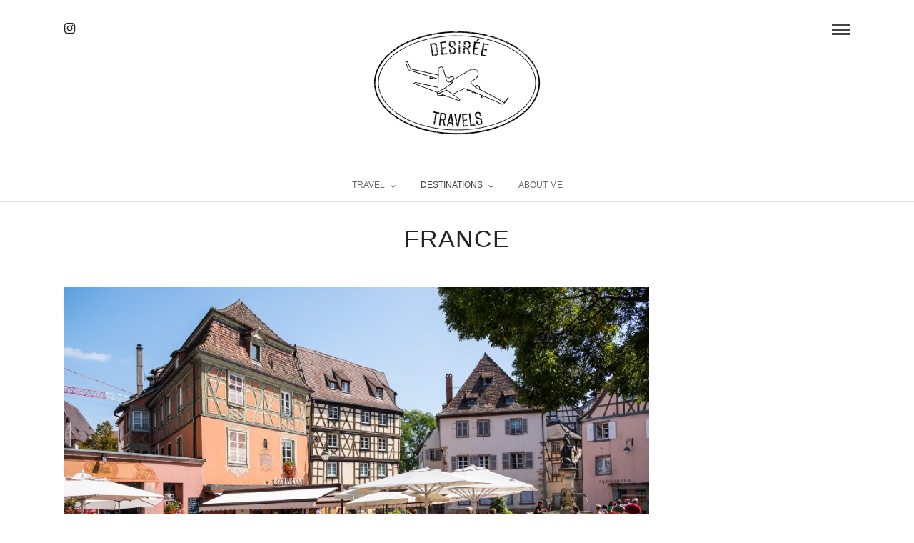

--- FILE ---
content_type: text/html; charset=UTF-8
request_url: https://www.desireetravels.com/category/europe/france/
body_size: 9349
content:
<!DOCTYPE html>
<html lang="en-US"  data-menu="Lato">
<head>
<meta charset="UTF-8" />

<meta name="viewport" content="width=device-width, initial-scale=1, maximum-scale=1" />

<meta name="format-detection" content="telephone=no">

<link rel="profile" href="https://gmpg.org/xfn/11" />
<link rel="pingback" href="https://www.desireetravels.com/xmlrpc.php" />

 

<meta name='robots' content='noindex, follow' />
	<style>img:is([sizes="auto" i], [sizes^="auto," i]) { contain-intrinsic-size: 3000px 1500px }</style>
	
<!-- Google Tag Manager for WordPress by gtm4wp.com -->
<script data-cfasync="false" data-pagespeed-no-defer>
	var gtm4wp_datalayer_name = "dataLayer";
	var dataLayer = dataLayer || [];
</script>
<!-- End Google Tag Manager for WordPress by gtm4wp.com -->
	<!-- This site is optimized with the Yoast SEO plugin v26.7 - https://yoast.com/wordpress/plugins/seo/ -->
	<title>France Archives - Desirée travels</title>
	<meta property="og:locale" content="en_US" />
	<meta property="og:type" content="article" />
	<meta property="og:title" content="France Archives - Desirée travels" />
	<meta property="og:url" content="https://www.desireetravels.com/category/europe/france/" />
	<meta property="og:site_name" content="Desirée travels" />
	<meta name="twitter:card" content="summary_large_image" />
	<script type="application/ld+json" class="yoast-schema-graph">{"@context":"https://schema.org","@graph":[{"@type":"CollectionPage","@id":"https://www.desireetravels.com/category/europe/france/","url":"https://www.desireetravels.com/category/europe/france/","name":"France Archives - Desirée travels","isPartOf":{"@id":"https://www.desireetravels.com/#website"},"primaryImageOfPage":{"@id":"https://www.desireetravels.com/category/europe/france/#primaryimage"},"image":{"@id":"https://www.desireetravels.com/category/europe/france/#primaryimage"},"thumbnailUrl":"https://www.desireetravels.com/wp-content/uploads/2019/10/Colmar-019.jpg","breadcrumb":{"@id":"https://www.desireetravels.com/category/europe/france/#breadcrumb"},"inLanguage":"en-US"},{"@type":"ImageObject","inLanguage":"en-US","@id":"https://www.desireetravels.com/category/europe/france/#primaryimage","url":"https://www.desireetravels.com/wp-content/uploads/2019/10/Colmar-019.jpg","contentUrl":"https://www.desireetravels.com/wp-content/uploads/2019/10/Colmar-019.jpg","width":1920,"height":1280},{"@type":"BreadcrumbList","@id":"https://www.desireetravels.com/category/europe/france/#breadcrumb","itemListElement":[{"@type":"ListItem","position":1,"name":"Home","item":"https://www.desireetravels.com/"},{"@type":"ListItem","position":2,"name":"Europe","item":"https://www.desireetravels.com/category/europe/"},{"@type":"ListItem","position":3,"name":"France"}]},{"@type":"WebSite","@id":"https://www.desireetravels.com/#website","url":"https://www.desireetravels.com/","name":"Desirée travels","description":"an international, personal travel blog","potentialAction":[{"@type":"SearchAction","target":{"@type":"EntryPoint","urlTemplate":"https://www.desireetravels.com/?s={search_term_string}"},"query-input":{"@type":"PropertyValueSpecification","valueRequired":true,"valueName":"search_term_string"}}],"inLanguage":"en-US"}]}</script>
	<!-- / Yoast SEO plugin. -->


<link rel="alternate" type="application/rss+xml" title="Desirée travels &raquo; Feed" href="https://www.desireetravels.com/feed/" />
<link rel="alternate" type="application/rss+xml" title="Desirée travels &raquo; Comments Feed" href="https://www.desireetravels.com/comments/feed/" />
<link rel="alternate" type="application/rss+xml" title="Desirée travels &raquo; France Category Feed" href="https://www.desireetravels.com/category/europe/france/feed/" />
		<!-- This site uses the Google Analytics by ExactMetrics plugin v8.11.1 - Using Analytics tracking - https://www.exactmetrics.com/ -->
		<!-- Note: ExactMetrics is not currently configured on this site. The site owner needs to authenticate with Google Analytics in the ExactMetrics settings panel. -->
					<!-- No tracking code set -->
				<!-- / Google Analytics by ExactMetrics -->
		<script type="text/javascript">
/* <![CDATA[ */
window._wpemojiSettings = {"baseUrl":"https:\/\/s.w.org\/images\/core\/emoji\/15.0.3\/72x72\/","ext":".png","svgUrl":"https:\/\/s.w.org\/images\/core\/emoji\/15.0.3\/svg\/","svgExt":".svg","source":{"concatemoji":"https:\/\/www.desireetravels.com\/wp-includes\/js\/wp-emoji-release.min.js?ver=6.7.4"}};
/*! This file is auto-generated */
!function(i,n){var o,s,e;function c(e){try{var t={supportTests:e,timestamp:(new Date).valueOf()};sessionStorage.setItem(o,JSON.stringify(t))}catch(e){}}function p(e,t,n){e.clearRect(0,0,e.canvas.width,e.canvas.height),e.fillText(t,0,0);var t=new Uint32Array(e.getImageData(0,0,e.canvas.width,e.canvas.height).data),r=(e.clearRect(0,0,e.canvas.width,e.canvas.height),e.fillText(n,0,0),new Uint32Array(e.getImageData(0,0,e.canvas.width,e.canvas.height).data));return t.every(function(e,t){return e===r[t]})}function u(e,t,n){switch(t){case"flag":return n(e,"\ud83c\udff3\ufe0f\u200d\u26a7\ufe0f","\ud83c\udff3\ufe0f\u200b\u26a7\ufe0f")?!1:!n(e,"\ud83c\uddfa\ud83c\uddf3","\ud83c\uddfa\u200b\ud83c\uddf3")&&!n(e,"\ud83c\udff4\udb40\udc67\udb40\udc62\udb40\udc65\udb40\udc6e\udb40\udc67\udb40\udc7f","\ud83c\udff4\u200b\udb40\udc67\u200b\udb40\udc62\u200b\udb40\udc65\u200b\udb40\udc6e\u200b\udb40\udc67\u200b\udb40\udc7f");case"emoji":return!n(e,"\ud83d\udc26\u200d\u2b1b","\ud83d\udc26\u200b\u2b1b")}return!1}function f(e,t,n){var r="undefined"!=typeof WorkerGlobalScope&&self instanceof WorkerGlobalScope?new OffscreenCanvas(300,150):i.createElement("canvas"),a=r.getContext("2d",{willReadFrequently:!0}),o=(a.textBaseline="top",a.font="600 32px Arial",{});return e.forEach(function(e){o[e]=t(a,e,n)}),o}function t(e){var t=i.createElement("script");t.src=e,t.defer=!0,i.head.appendChild(t)}"undefined"!=typeof Promise&&(o="wpEmojiSettingsSupports",s=["flag","emoji"],n.supports={everything:!0,everythingExceptFlag:!0},e=new Promise(function(e){i.addEventListener("DOMContentLoaded",e,{once:!0})}),new Promise(function(t){var n=function(){try{var e=JSON.parse(sessionStorage.getItem(o));if("object"==typeof e&&"number"==typeof e.timestamp&&(new Date).valueOf()<e.timestamp+604800&&"object"==typeof e.supportTests)return e.supportTests}catch(e){}return null}();if(!n){if("undefined"!=typeof Worker&&"undefined"!=typeof OffscreenCanvas&&"undefined"!=typeof URL&&URL.createObjectURL&&"undefined"!=typeof Blob)try{var e="postMessage("+f.toString()+"("+[JSON.stringify(s),u.toString(),p.toString()].join(",")+"));",r=new Blob([e],{type:"text/javascript"}),a=new Worker(URL.createObjectURL(r),{name:"wpTestEmojiSupports"});return void(a.onmessage=function(e){c(n=e.data),a.terminate(),t(n)})}catch(e){}c(n=f(s,u,p))}t(n)}).then(function(e){for(var t in e)n.supports[t]=e[t],n.supports.everything=n.supports.everything&&n.supports[t],"flag"!==t&&(n.supports.everythingExceptFlag=n.supports.everythingExceptFlag&&n.supports[t]);n.supports.everythingExceptFlag=n.supports.everythingExceptFlag&&!n.supports.flag,n.DOMReady=!1,n.readyCallback=function(){n.DOMReady=!0}}).then(function(){return e}).then(function(){var e;n.supports.everything||(n.readyCallback(),(e=n.source||{}).concatemoji?t(e.concatemoji):e.wpemoji&&e.twemoji&&(t(e.twemoji),t(e.wpemoji)))}))}((window,document),window._wpemojiSettings);
/* ]]> */
</script>
<style id='wp-emoji-styles-inline-css' type='text/css'>

	img.wp-smiley, img.emoji {
		display: inline !important;
		border: none !important;
		box-shadow: none !important;
		height: 1em !important;
		width: 1em !important;
		margin: 0 0.07em !important;
		vertical-align: -0.1em !important;
		background: none !important;
		padding: 0 !important;
	}
</style>
<link rel='stylesheet' id='wp-block-library-css' href='https://www.desireetravels.com/wp-includes/css/dist/block-library/style.min.css?ver=6.7.4' type='text/css' media='all' />
<style id='classic-theme-styles-inline-css' type='text/css'>
/*! This file is auto-generated */
.wp-block-button__link{color:#fff;background-color:#32373c;border-radius:9999px;box-shadow:none;text-decoration:none;padding:calc(.667em + 2px) calc(1.333em + 2px);font-size:1.125em}.wp-block-file__button{background:#32373c;color:#fff;text-decoration:none}
</style>
<style id='global-styles-inline-css' type='text/css'>
:root{--wp--preset--aspect-ratio--square: 1;--wp--preset--aspect-ratio--4-3: 4/3;--wp--preset--aspect-ratio--3-4: 3/4;--wp--preset--aspect-ratio--3-2: 3/2;--wp--preset--aspect-ratio--2-3: 2/3;--wp--preset--aspect-ratio--16-9: 16/9;--wp--preset--aspect-ratio--9-16: 9/16;--wp--preset--color--black: #000000;--wp--preset--color--cyan-bluish-gray: #abb8c3;--wp--preset--color--white: #ffffff;--wp--preset--color--pale-pink: #f78da7;--wp--preset--color--vivid-red: #cf2e2e;--wp--preset--color--luminous-vivid-orange: #ff6900;--wp--preset--color--luminous-vivid-amber: #fcb900;--wp--preset--color--light-green-cyan: #7bdcb5;--wp--preset--color--vivid-green-cyan: #00d084;--wp--preset--color--pale-cyan-blue: #8ed1fc;--wp--preset--color--vivid-cyan-blue: #0693e3;--wp--preset--color--vivid-purple: #9b51e0;--wp--preset--gradient--vivid-cyan-blue-to-vivid-purple: linear-gradient(135deg,rgba(6,147,227,1) 0%,rgb(155,81,224) 100%);--wp--preset--gradient--light-green-cyan-to-vivid-green-cyan: linear-gradient(135deg,rgb(122,220,180) 0%,rgb(0,208,130) 100%);--wp--preset--gradient--luminous-vivid-amber-to-luminous-vivid-orange: linear-gradient(135deg,rgba(252,185,0,1) 0%,rgba(255,105,0,1) 100%);--wp--preset--gradient--luminous-vivid-orange-to-vivid-red: linear-gradient(135deg,rgba(255,105,0,1) 0%,rgb(207,46,46) 100%);--wp--preset--gradient--very-light-gray-to-cyan-bluish-gray: linear-gradient(135deg,rgb(238,238,238) 0%,rgb(169,184,195) 100%);--wp--preset--gradient--cool-to-warm-spectrum: linear-gradient(135deg,rgb(74,234,220) 0%,rgb(151,120,209) 20%,rgb(207,42,186) 40%,rgb(238,44,130) 60%,rgb(251,105,98) 80%,rgb(254,248,76) 100%);--wp--preset--gradient--blush-light-purple: linear-gradient(135deg,rgb(255,206,236) 0%,rgb(152,150,240) 100%);--wp--preset--gradient--blush-bordeaux: linear-gradient(135deg,rgb(254,205,165) 0%,rgb(254,45,45) 50%,rgb(107,0,62) 100%);--wp--preset--gradient--luminous-dusk: linear-gradient(135deg,rgb(255,203,112) 0%,rgb(199,81,192) 50%,rgb(65,88,208) 100%);--wp--preset--gradient--pale-ocean: linear-gradient(135deg,rgb(255,245,203) 0%,rgb(182,227,212) 50%,rgb(51,167,181) 100%);--wp--preset--gradient--electric-grass: linear-gradient(135deg,rgb(202,248,128) 0%,rgb(113,206,126) 100%);--wp--preset--gradient--midnight: linear-gradient(135deg,rgb(2,3,129) 0%,rgb(40,116,252) 100%);--wp--preset--font-size--small: 13px;--wp--preset--font-size--medium: 20px;--wp--preset--font-size--large: 36px;--wp--preset--font-size--x-large: 42px;--wp--preset--spacing--20: 0.44rem;--wp--preset--spacing--30: 0.67rem;--wp--preset--spacing--40: 1rem;--wp--preset--spacing--50: 1.5rem;--wp--preset--spacing--60: 2.25rem;--wp--preset--spacing--70: 3.38rem;--wp--preset--spacing--80: 5.06rem;--wp--preset--shadow--natural: 6px 6px 9px rgba(0, 0, 0, 0.2);--wp--preset--shadow--deep: 12px 12px 50px rgba(0, 0, 0, 0.4);--wp--preset--shadow--sharp: 6px 6px 0px rgba(0, 0, 0, 0.2);--wp--preset--shadow--outlined: 6px 6px 0px -3px rgba(255, 255, 255, 1), 6px 6px rgba(0, 0, 0, 1);--wp--preset--shadow--crisp: 6px 6px 0px rgba(0, 0, 0, 1);}:where(.is-layout-flex){gap: 0.5em;}:where(.is-layout-grid){gap: 0.5em;}body .is-layout-flex{display: flex;}.is-layout-flex{flex-wrap: wrap;align-items: center;}.is-layout-flex > :is(*, div){margin: 0;}body .is-layout-grid{display: grid;}.is-layout-grid > :is(*, div){margin: 0;}:where(.wp-block-columns.is-layout-flex){gap: 2em;}:where(.wp-block-columns.is-layout-grid){gap: 2em;}:where(.wp-block-post-template.is-layout-flex){gap: 1.25em;}:where(.wp-block-post-template.is-layout-grid){gap: 1.25em;}.has-black-color{color: var(--wp--preset--color--black) !important;}.has-cyan-bluish-gray-color{color: var(--wp--preset--color--cyan-bluish-gray) !important;}.has-white-color{color: var(--wp--preset--color--white) !important;}.has-pale-pink-color{color: var(--wp--preset--color--pale-pink) !important;}.has-vivid-red-color{color: var(--wp--preset--color--vivid-red) !important;}.has-luminous-vivid-orange-color{color: var(--wp--preset--color--luminous-vivid-orange) !important;}.has-luminous-vivid-amber-color{color: var(--wp--preset--color--luminous-vivid-amber) !important;}.has-light-green-cyan-color{color: var(--wp--preset--color--light-green-cyan) !important;}.has-vivid-green-cyan-color{color: var(--wp--preset--color--vivid-green-cyan) !important;}.has-pale-cyan-blue-color{color: var(--wp--preset--color--pale-cyan-blue) !important;}.has-vivid-cyan-blue-color{color: var(--wp--preset--color--vivid-cyan-blue) !important;}.has-vivid-purple-color{color: var(--wp--preset--color--vivid-purple) !important;}.has-black-background-color{background-color: var(--wp--preset--color--black) !important;}.has-cyan-bluish-gray-background-color{background-color: var(--wp--preset--color--cyan-bluish-gray) !important;}.has-white-background-color{background-color: var(--wp--preset--color--white) !important;}.has-pale-pink-background-color{background-color: var(--wp--preset--color--pale-pink) !important;}.has-vivid-red-background-color{background-color: var(--wp--preset--color--vivid-red) !important;}.has-luminous-vivid-orange-background-color{background-color: var(--wp--preset--color--luminous-vivid-orange) !important;}.has-luminous-vivid-amber-background-color{background-color: var(--wp--preset--color--luminous-vivid-amber) !important;}.has-light-green-cyan-background-color{background-color: var(--wp--preset--color--light-green-cyan) !important;}.has-vivid-green-cyan-background-color{background-color: var(--wp--preset--color--vivid-green-cyan) !important;}.has-pale-cyan-blue-background-color{background-color: var(--wp--preset--color--pale-cyan-blue) !important;}.has-vivid-cyan-blue-background-color{background-color: var(--wp--preset--color--vivid-cyan-blue) !important;}.has-vivid-purple-background-color{background-color: var(--wp--preset--color--vivid-purple) !important;}.has-black-border-color{border-color: var(--wp--preset--color--black) !important;}.has-cyan-bluish-gray-border-color{border-color: var(--wp--preset--color--cyan-bluish-gray) !important;}.has-white-border-color{border-color: var(--wp--preset--color--white) !important;}.has-pale-pink-border-color{border-color: var(--wp--preset--color--pale-pink) !important;}.has-vivid-red-border-color{border-color: var(--wp--preset--color--vivid-red) !important;}.has-luminous-vivid-orange-border-color{border-color: var(--wp--preset--color--luminous-vivid-orange) !important;}.has-luminous-vivid-amber-border-color{border-color: var(--wp--preset--color--luminous-vivid-amber) !important;}.has-light-green-cyan-border-color{border-color: var(--wp--preset--color--light-green-cyan) !important;}.has-vivid-green-cyan-border-color{border-color: var(--wp--preset--color--vivid-green-cyan) !important;}.has-pale-cyan-blue-border-color{border-color: var(--wp--preset--color--pale-cyan-blue) !important;}.has-vivid-cyan-blue-border-color{border-color: var(--wp--preset--color--vivid-cyan-blue) !important;}.has-vivid-purple-border-color{border-color: var(--wp--preset--color--vivid-purple) !important;}.has-vivid-cyan-blue-to-vivid-purple-gradient-background{background: var(--wp--preset--gradient--vivid-cyan-blue-to-vivid-purple) !important;}.has-light-green-cyan-to-vivid-green-cyan-gradient-background{background: var(--wp--preset--gradient--light-green-cyan-to-vivid-green-cyan) !important;}.has-luminous-vivid-amber-to-luminous-vivid-orange-gradient-background{background: var(--wp--preset--gradient--luminous-vivid-amber-to-luminous-vivid-orange) !important;}.has-luminous-vivid-orange-to-vivid-red-gradient-background{background: var(--wp--preset--gradient--luminous-vivid-orange-to-vivid-red) !important;}.has-very-light-gray-to-cyan-bluish-gray-gradient-background{background: var(--wp--preset--gradient--very-light-gray-to-cyan-bluish-gray) !important;}.has-cool-to-warm-spectrum-gradient-background{background: var(--wp--preset--gradient--cool-to-warm-spectrum) !important;}.has-blush-light-purple-gradient-background{background: var(--wp--preset--gradient--blush-light-purple) !important;}.has-blush-bordeaux-gradient-background{background: var(--wp--preset--gradient--blush-bordeaux) !important;}.has-luminous-dusk-gradient-background{background: var(--wp--preset--gradient--luminous-dusk) !important;}.has-pale-ocean-gradient-background{background: var(--wp--preset--gradient--pale-ocean) !important;}.has-electric-grass-gradient-background{background: var(--wp--preset--gradient--electric-grass) !important;}.has-midnight-gradient-background{background: var(--wp--preset--gradient--midnight) !important;}.has-small-font-size{font-size: var(--wp--preset--font-size--small) !important;}.has-medium-font-size{font-size: var(--wp--preset--font-size--medium) !important;}.has-large-font-size{font-size: var(--wp--preset--font-size--large) !important;}.has-x-large-font-size{font-size: var(--wp--preset--font-size--x-large) !important;}
:where(.wp-block-post-template.is-layout-flex){gap: 1.25em;}:where(.wp-block-post-template.is-layout-grid){gap: 1.25em;}
:where(.wp-block-columns.is-layout-flex){gap: 2em;}:where(.wp-block-columns.is-layout-grid){gap: 2em;}
:root :where(.wp-block-pullquote){font-size: 1.5em;line-height: 1.6;}
</style>
<link rel='stylesheet' id='reset-css-css' href='https://www.desireetravels.com/wp-content/themes/photome/css/reset.css?ver=6.7.4' type='text/css' media='all' />
<link rel='stylesheet' id='wordpress-css-css' href='https://www.desireetravels.com/wp-content/themes/photome/css/wordpress.css?ver=6.7.4' type='text/css' media='all' />
<link rel='stylesheet' id='animation.css-css' href='https://www.desireetravels.com/wp-content/themes/photome/css/animation.css?ver=6.7.4' type='text/css' media='all' />
<link rel='stylesheet' id='magnific-popup-css' href='https://www.desireetravels.com/wp-content/themes/photome/css/magnific-popup.css?ver=6.7.4' type='text/css' media='all' />
<link rel='stylesheet' id='jquery-ui-css-css' href='https://www.desireetravels.com/wp-content/themes/photome/css/jqueryui/custom.css?ver=6.7.4' type='text/css' media='all' />
<link rel='stylesheet' id='mediaelement-css' href='https://www.desireetravels.com/wp-includes/js/mediaelement/mediaelementplayer-legacy.min.css?ver=4.2.17' type='text/css' media='all' />
<link rel='stylesheet' id='flexslider-css' href='https://www.desireetravels.com/wp-content/themes/photome/js/flexslider/flexslider.css?ver=6.7.4' type='text/css' media='all' />
<link rel='stylesheet' id='tooltipster-css' href='https://www.desireetravels.com/wp-content/themes/photome/css/tooltipster.css?ver=6.7.4' type='text/css' media='all' />
<link rel='stylesheet' id='odometer-theme-css' href='https://www.desireetravels.com/wp-content/themes/photome/css/odometer-theme-minimal.css?ver=6.7.4' type='text/css' media='all' />
<link rel='stylesheet' id='hw-parallax.css-css' href='https://www.desireetravels.com/wp-content/themes/photome/css/hw-parallax.css?ver=6.7.4' type='text/css' media='all' />
<link rel='stylesheet' id='screen.css-css' href='https://www.desireetravels.com/wp-content/themes/photome/css/screen.css?ver=6.7.4' type='text/css' media='all' />
<link rel='stylesheet' id='fontawesome-css' href='https://www.desireetravels.com/wp-content/themes/photome/css/font-awesome.min.css?ver=6.7.4' type='text/css' media='all' />
<link rel='stylesheet' id='photome-script-custom-css-css' href='https://www.desireetravels.com/wp-content/uploads/photome/custom-css.css?ver=6.7.4' type='text/css' media='all' />
<link rel='stylesheet' id='child_theme-css' href='https://www.desireetravels.com/wp-content/themes/photome/style.css?ver=6.7.4' type='text/css' media='all' />
<link rel='stylesheet' id='responsive-css' href='https://www.desireetravels.com/wp-content/themes/photome/css/grid.css?ver=6.7.4' type='text/css' media='all' />
<link rel='stylesheet' id='kirki-styles-global-css' href='https://www.desireetravels.com/wp-content/themes/photome/modules/kirki/assets/css/kirki-styles.css?ver=3.0.21' type='text/css' media='all' />
<script type="text/javascript" src="https://www.desireetravels.com/wp-includes/js/jquery/jquery.min.js?ver=3.7.1" id="jquery-core-js"></script>
<script type="text/javascript" src="https://www.desireetravels.com/wp-includes/js/jquery/jquery-migrate.min.js?ver=3.4.1" id="jquery-migrate-js"></script>
<link rel="https://api.w.org/" href="https://www.desireetravels.com/wp-json/" /><link rel="alternate" title="JSON" type="application/json" href="https://www.desireetravels.com/wp-json/wp/v2/categories/299" /><link rel="EditURI" type="application/rsd+xml" title="RSD" href="https://www.desireetravels.com/xmlrpc.php?rsd" />
<meta name="generator" content="WordPress 6.7.4" />

<!-- Google Tag Manager for WordPress by gtm4wp.com -->
<!-- GTM Container placement set to footer -->
<script data-cfasync="false" data-pagespeed-no-defer type="text/javascript">
	var dataLayer_content = {"pagePostType":"post","pagePostType2":"category-post","pageCategory":["france"]};
	dataLayer.push( dataLayer_content );
</script>
<script data-cfasync="false" data-pagespeed-no-defer type="text/javascript">
(function(w,d,s,l,i){w[l]=w[l]||[];w[l].push({'gtm.start':
new Date().getTime(),event:'gtm.js'});var f=d.getElementsByTagName(s)[0],
j=d.createElement(s),dl=l!='dataLayer'?'&l='+l:'';j.async=true;j.src=
'//www.googletagmanager.com/gtm.js?id='+i+dl;f.parentNode.insertBefore(j,f);
})(window,document,'script','dataLayer','GTM-TNQ945V');
</script>
<!-- End Google Tag Manager for WordPress by gtm4wp.com --><style type="text/css">.recentcomments a{display:inline !important;padding:0 !important;margin:0 !important;}</style>		<style type="text/css" id="wp-custom-css">
			.inner a:-webkit-any-link {
    color: -webkit-link;
    cursor: pointer;
    text-decoration: underline;
}		</style>
		</head>

<body data-rsssl=1 class="archive category category-france category-299">

		<input type="hidden" id="pp_menu_layout" name="pp_menu_layout" value="Lato"/>
	<input type="hidden" id="pp_enable_right_click" name="pp_enable_right_click" value=""/>
	<input type="hidden" id="pp_enable_dragging" name="pp_enable_dragging" value=""/>
	<input type="hidden" id="pp_image_path" name="pp_image_path" value="https://www.desireetravels.com/wp-content/themes/photome/images/"/>
	<input type="hidden" id="pp_homepage_url" name="pp_homepage_url" value="https://www.desireetravels.com"/>
	<input type="hidden" id="pp_ajax_search" name="pp_ajax_search" value="1"/>
	<input type="hidden" id="pp_fixed_menu" name="pp_fixed_menu" value="1"/>
	<input type="hidden" id="pp_topbar" name="pp_topbar" value=""/>
	<input type="hidden" id="post_client_column" name="post_client_column" value="4"/>
	<input type="hidden" id="pp_back" name="pp_back" value="Back"/>
	<input type="hidden" id="pp_page_title_img_blur" name="pp_page_title_img_blur" value=""/>
	<input type="hidden" id="tg_portfolio_filterable_link" name="tg_portfolio_filterable_link" value=""/>
	<input type="hidden" id="tg_flow_enable_reflection" name="tg_flow_enable_reflection" value="1"/>
	
		<input type="hidden" id="pp_footer_style" name="pp_footer_style" value="4"/>
	
	<!-- Begin mobile menu -->
	<div class="mobile_menu_wrapper">
		<a id="close_mobile_menu" href="javascript:;"><i class="fa fa-close"></i></a>
		
		    	<form role="search" method="get" name="searchform" id="searchform" action="https://www.desireetravels.com/">
    	    <div>
    	    	<input type="text" value="" name="s" id="s" autocomplete="off" placeholder="Search..."/>
    	    	<button>
    	        	<i class="fa fa-search"></i>
    	        </button>
    	    </div>
    	    <div id="autocomplete"></div>
    	</form>
    	    	
    	    	
    	    	
	    <div class="menu-main_en-container"><ul id="mobile_main_menu" class="mobile_main_nav"><li id="menu-item-193" class="menu-item menu-item-type-taxonomy menu-item-object-category menu-item-has-children menu-item-193"><a href="https://www.desireetravels.com/category/travel/">Travel</a>
<ul class="sub-menu">
	<li id="menu-item-5278" class="menu-item menu-item-type-post_type menu-item-object-post menu-item-5278"><a href="https://www.desireetravels.com/2018-a-year-of-adventures/">My travel year of 2018</a></li>
	<li id="menu-item-5972" class="menu-item menu-item-type-post_type menu-item-object-post menu-item-5972"><a href="https://www.desireetravels.com/my-travel-year-of-2019/">My travel year of 2019</a></li>
	<li id="menu-item-7121" class="menu-item menu-item-type-post_type menu-item-object-post menu-item-7121"><a href="https://www.desireetravels.com/my-travel-year-of-2020/">My travel year of 2020</a></li>
	<li id="menu-item-8776" class="menu-item menu-item-type-post_type menu-item-object-post menu-item-8776"><a href="https://www.desireetravels.com/my-year-of-travel-2021/">My travel year of 2021</a></li>
	<li id="menu-item-9333" class="menu-item menu-item-type-post_type menu-item-object-post menu-item-9333"><a href="https://www.desireetravels.com/my-travel-year-of-2022/">My travel year of 2022</a></li>
	<li id="menu-item-10296" class="menu-item menu-item-type-post_type menu-item-object-post menu-item-10296"><a href="https://www.desireetravels.com/my-travel-year-of-2023/">My travel year of 2023</a></li>
	<li id="menu-item-6635" class="menu-item menu-item-type-post_type menu-item-object-post menu-item-6635"><a href="https://www.desireetravels.com/20-things-you-need-for-your-camping-trip/">20 things you need for your camping trip</a></li>
	<li id="menu-item-4039" class="menu-item menu-item-type-post_type menu-item-object-post menu-item-4039"><a href="https://www.desireetravels.com/8-tips-for-a-better-flight/">8 tips for a better flight</a></li>
	<li id="menu-item-3041" class="menu-item menu-item-type-post_type menu-item-object-post menu-item-3041"><a href="https://www.desireetravels.com/18-things-i-always-have-in-my-hand-luggage/">18 things I always have in my hand luggage</a></li>
	<li id="menu-item-5976" class="menu-item menu-item-type-post_type menu-item-object-post menu-item-5976"><a href="https://www.desireetravels.com/my-travel-bucket-list/">My travel bucket list</a></li>
	<li id="menu-item-3347" class="menu-item menu-item-type-post_type menu-item-object-post menu-item-3347"><a href="https://www.desireetravels.com/prepare-your-trips-the-essentials/">Prepare your trips – the essentials</a></li>
	<li id="menu-item-555" class="menu-item menu-item-type-taxonomy menu-item-object-category menu-item-555"><a href="https://www.desireetravels.com/category/solo-travel/">Solo travel</a></li>
	<li id="menu-item-1999" class="menu-item menu-item-type-taxonomy menu-item-object-category menu-item-1999"><a href="https://www.desireetravels.com/category/travel-litterature/">Travel literature</a></li>
	<li id="menu-item-6636" class="menu-item menu-item-type-post_type menu-item-object-post menu-item-6636"><a href="https://www.desireetravels.com/how-i-lost-our-drone-in-morocco/">How I lost our drone in Morocco</a></li>
</ul>
</li>
<li id="menu-item-171" class="menu-item menu-item-type-custom menu-item-object-custom current-menu-ancestor menu-item-has-children menu-item-171"><a href="#">Destinations</a>
<ul class="sub-menu">
	<li id="menu-item-2321" class="menu-item menu-item-type-taxonomy menu-item-object-category menu-item-has-children menu-item-2321"><a href="https://www.desireetravels.com/category/africa/">Africa</a>
	<ul class="sub-menu">
		<li id="menu-item-2322" class="menu-item menu-item-type-taxonomy menu-item-object-category menu-item-2322"><a href="https://www.desireetravels.com/category/africa/morocco-en/">Morocco</a></li>
		<li id="menu-item-9663" class="menu-item menu-item-type-taxonomy menu-item-object-category menu-item-9663"><a href="https://www.desireetravels.com/category/africa/tunisia/">Tunisia</a></li>
	</ul>
</li>
	<li id="menu-item-553" class="menu-item menu-item-type-taxonomy menu-item-object-category menu-item-has-children menu-item-553"><a href="https://www.desireetravels.com/category/asia/">Asia</a>
	<ul class="sub-menu">
		<li id="menu-item-554" class="menu-item menu-item-type-taxonomy menu-item-object-category menu-item-554"><a href="https://www.desireetravels.com/category/asia/sri-lanka/">Sri Lanka</a></li>
		<li id="menu-item-5346" class="menu-item menu-item-type-taxonomy menu-item-object-category menu-item-5346"><a href="https://www.desireetravels.com/category/asia/thailand/">Thailand</a></li>
	</ul>
</li>
	<li id="menu-item-163" class="menu-item menu-item-type-taxonomy menu-item-object-category current-category-ancestor current-menu-ancestor current-menu-parent current-category-parent menu-item-has-children menu-item-163"><a href="https://www.desireetravels.com/category/europe/">Europe</a>
	<ul class="sub-menu">
		<li id="menu-item-1225" class="menu-item menu-item-type-taxonomy menu-item-object-category menu-item-1225"><a href="https://www.desireetravels.com/category/europe/albania/">Albania</a></li>
		<li id="menu-item-9202" class="menu-item menu-item-type-taxonomy menu-item-object-category menu-item-9202"><a href="https://www.desireetravels.com/nb/category/belgium/">Belgium</a></li>
		<li id="menu-item-612" class="menu-item menu-item-type-taxonomy menu-item-object-category menu-item-612"><a href="https://www.desireetravels.com/category/europe/bosnia-herzegovina/">Bosnia &amp; Herzegovina</a></li>
		<li id="menu-item-644" class="menu-item menu-item-type-taxonomy menu-item-object-category menu-item-644"><a href="https://www.desireetravels.com/category/europe/croatia/">Croatia</a></li>
		<li id="menu-item-3350" class="menu-item menu-item-type-taxonomy menu-item-object-category menu-item-3350"><a href="https://www.desireetravels.com/category/czech-republic/">Czech Republic</a></li>
		<li id="menu-item-166" class="menu-item menu-item-type-taxonomy menu-item-object-category menu-item-166"><a href="https://www.desireetravels.com/category/europe/denmark/">Denmark</a></li>
		<li id="menu-item-167" class="menu-item menu-item-type-taxonomy menu-item-object-category menu-item-167"><a href="https://www.desireetravels.com/category/europe/england/">England</a></li>
		<li id="menu-item-9850" class="menu-item menu-item-type-taxonomy menu-item-object-category current-menu-item menu-item-9850"><a href="https://www.desireetravels.com/category/europe/france/" aria-current="page">France</a></li>
		<li id="menu-item-4770" class="menu-item menu-item-type-taxonomy menu-item-object-category menu-item-4770"><a href="https://www.desireetravels.com/category/europe/germany/">Germany</a></li>
		<li id="menu-item-806" class="menu-item menu-item-type-taxonomy menu-item-object-category menu-item-806"><a href="https://www.desireetravels.com/category/europe/greece/">Greece</a></li>
		<li id="menu-item-4653" class="menu-item menu-item-type-taxonomy menu-item-object-category menu-item-4653"><a href="https://www.desireetravels.com/category/europe/hungary-en/">Hungary</a></li>
		<li id="menu-item-4092" class="menu-item menu-item-type-taxonomy menu-item-object-category menu-item-4092"><a href="https://www.desireetravels.com/category/europa/italy/">Italy</a></li>
		<li id="menu-item-1998" class="menu-item menu-item-type-taxonomy menu-item-object-category menu-item-1998"><a href="https://www.desireetravels.com/category/europe/kosovo/">Kosovo</a></li>
		<li id="menu-item-9203" class="menu-item menu-item-type-taxonomy menu-item-object-category menu-item-9203"><a href="https://www.desireetravels.com/category/europe/lithuania/">Lithuania</a></li>
		<li id="menu-item-1852" class="menu-item menu-item-type-taxonomy menu-item-object-category menu-item-1852"><a href="https://www.desireetravels.com/category/europe/macedonia/">Macedonia</a></li>
		<li id="menu-item-1135" class="menu-item menu-item-type-taxonomy menu-item-object-category menu-item-1135"><a href="https://www.desireetravels.com/category/europe/norway/">Norway</a></li>
		<li id="menu-item-5048" class="menu-item menu-item-type-taxonomy menu-item-object-category menu-item-5048"><a href="https://www.desireetravels.com/category/europe/poland/">Poland</a></li>
		<li id="menu-item-7618" class="menu-item menu-item-type-taxonomy menu-item-object-category menu-item-7618"><a href="https://www.desireetravels.com/category/europe/portugal/">Portugal</a></li>
		<li id="menu-item-8777" class="menu-item menu-item-type-taxonomy menu-item-object-category menu-item-8777"><a href="https://www.desireetravels.com/category/europe/spain/">Spain</a></li>
		<li id="menu-item-2323" class="menu-item menu-item-type-taxonomy menu-item-object-category menu-item-2323"><a href="https://www.desireetravels.com/category/europe/sweden/">Sweden</a></li>
		<li id="menu-item-4878" class="menu-item menu-item-type-taxonomy menu-item-object-category menu-item-4878"><a href="https://www.desireetravels.com/category/europe/switzerland/">Switzerland</a></li>
	</ul>
</li>
	<li id="menu-item-4009" class="menu-item menu-item-type-taxonomy menu-item-object-category menu-item-has-children menu-item-4009"><a href="https://www.desireetravels.com/category/oceania/">Oceania</a>
	<ul class="sub-menu">
		<li id="menu-item-4010" class="menu-item menu-item-type-taxonomy menu-item-object-category menu-item-4010"><a href="https://www.desireetravels.com/category/oceania/australia/">Australia</a></li>
	</ul>
</li>
	<li id="menu-item-3348" class="menu-item menu-item-type-taxonomy menu-item-object-category menu-item-has-children menu-item-3348"><a href="https://www.desireetravels.com/category/south-america/">South America</a>
	<ul class="sub-menu">
		<li id="menu-item-4595" class="menu-item menu-item-type-taxonomy menu-item-object-category menu-item-4595"><a href="https://www.desireetravels.com/category/south-america/chile-south-america/">Chile</a></li>
	</ul>
</li>
</ul>
</li>
<li id="menu-item-174" class="menu-item menu-item-type-post_type menu-item-object-page menu-item-174"><a href="https://www.desireetravels.com/about/">About me</a></li>
</ul></div>		
		<!-- Begin side menu sidebar -->
		<div class="page_content_wrapper">
			<div class="sidebar_wrapper">
		        <div class="sidebar">
		        
		        	<div class="content">
		        
		        		<ul class="sidebar_widget">
		        				        		</ul>
		        	
		        	</div>
		    
		        </div>
			</div>
		</div>
		<!-- End side menu sidebar -->
	</div>
	<!-- End mobile menu -->

	<!-- Begin template wrapper -->
	<div id="wrapper" >
	
	
<div class="header_style_wrapper">
<!-- End top bar -->

<div class="top_bar  ">
    	
    	<!-- Begin logo -->
    	<div id="logo_wrapper">
    	<div class="social_wrapper">
    <ul>
    	    	    	    	    	    	    	    	    	                <li class="instagram"><a target="_blank" title="Instagram" href="https://instagram.com/desireeskalle"><i class="fa fa-instagram"></i></a></li>
                            </ul>
</div>    	
    	<!-- Begin right corner buttons -->
    	<div id="logo_right_button">
    		    	
    					
			    	
	    	<!-- Begin side menu -->
			<a href="#" id="mobile_nav_icon"></a>
			<!-- End side menu -->
			
    	</div>
    	<!-- End right corner buttons -->
    	
    	    	<div id="logo_normal" class="logo_container">
    		<div class="logo_align">
	    	    <a id="custom_logo" class="logo_wrapper default" href="https://www.desireetravels.com">
	    	    						<img src="https://www.desireetravels.com/wp-content/uploads/2019/05/desiree-logo.png" alt="" width="750" height="170"/>
						    	    </a>
    		</div>
    	</div>
    	    	
    	    	<div id="logo_transparent" class="logo_container">
    		<div class="logo_align">
	    	    <a id="custom_logo_transparent" class="logo_wrapper hidden" href="https://www.desireetravels.com">
	    	    						<img src="https://www.desireetravels.com/wp-content/uploads/2019/05/desiree-logo.png" alt="" width="750" height="170"/>
						    	    </a>
    		</div>
    	</div>
    	    	<!-- End logo -->
    	</div>
        
		        <div id="menu_wrapper">
	        <div id="nav_wrapper">
	        	<div class="nav_wrapper_inner">
	        		<div id="menu_border_wrapper">
	        			<div class="menu-main_en-container"><ul id="main_menu" class="nav"><li class="menu-item menu-item-type-taxonomy menu-item-object-category menu-item-has-children arrow menu-item-193"><a href="https://www.desireetravels.com/category/travel/">Travel</a>
<ul class="sub-menu">
	<li class="menu-item menu-item-type-post_type menu-item-object-post menu-item-5278"><a href="https://www.desireetravels.com/2018-a-year-of-adventures/">My travel year of 2018</a></li>
	<li class="menu-item menu-item-type-post_type menu-item-object-post menu-item-5972"><a href="https://www.desireetravels.com/my-travel-year-of-2019/">My travel year of 2019</a></li>
	<li class="menu-item menu-item-type-post_type menu-item-object-post menu-item-7121"><a href="https://www.desireetravels.com/my-travel-year-of-2020/">My travel year of 2020</a></li>
	<li class="menu-item menu-item-type-post_type menu-item-object-post menu-item-8776"><a href="https://www.desireetravels.com/my-year-of-travel-2021/">My travel year of 2021</a></li>
	<li class="menu-item menu-item-type-post_type menu-item-object-post menu-item-9333"><a href="https://www.desireetravels.com/my-travel-year-of-2022/">My travel year of 2022</a></li>
	<li class="menu-item menu-item-type-post_type menu-item-object-post menu-item-10296"><a href="https://www.desireetravels.com/my-travel-year-of-2023/">My travel year of 2023</a></li>
	<li class="menu-item menu-item-type-post_type menu-item-object-post menu-item-6635"><a href="https://www.desireetravels.com/20-things-you-need-for-your-camping-trip/">20 things you need for your camping trip</a></li>
	<li class="menu-item menu-item-type-post_type menu-item-object-post menu-item-4039"><a href="https://www.desireetravels.com/8-tips-for-a-better-flight/">8 tips for a better flight</a></li>
	<li class="menu-item menu-item-type-post_type menu-item-object-post menu-item-3041"><a href="https://www.desireetravels.com/18-things-i-always-have-in-my-hand-luggage/">18 things I always have in my hand luggage</a></li>
	<li class="menu-item menu-item-type-post_type menu-item-object-post menu-item-5976"><a href="https://www.desireetravels.com/my-travel-bucket-list/">My travel bucket list</a></li>
	<li class="menu-item menu-item-type-post_type menu-item-object-post menu-item-3347"><a href="https://www.desireetravels.com/prepare-your-trips-the-essentials/">Prepare your trips – the essentials</a></li>
	<li class="menu-item menu-item-type-taxonomy menu-item-object-category menu-item-555"><a href="https://www.desireetravels.com/category/solo-travel/">Solo travel</a></li>
	<li class="menu-item menu-item-type-taxonomy menu-item-object-category menu-item-1999"><a href="https://www.desireetravels.com/category/travel-litterature/">Travel literature</a></li>
	<li class="menu-item menu-item-type-post_type menu-item-object-post menu-item-6636"><a href="https://www.desireetravels.com/how-i-lost-our-drone-in-morocco/">How I lost our drone in Morocco</a></li>
</ul>
</li>
<li class="menu-item menu-item-type-custom menu-item-object-custom current-menu-ancestor menu-item-has-children arrow menu-item-171"><a href="#">Destinations</a>
<ul class="sub-menu">
	<li class="menu-item menu-item-type-taxonomy menu-item-object-category menu-item-has-children arrow menu-item-2321"><a href="https://www.desireetravels.com/category/africa/">Africa</a>
	<ul class="sub-menu">
		<li class="menu-item menu-item-type-taxonomy menu-item-object-category menu-item-2322"><a href="https://www.desireetravels.com/category/africa/morocco-en/">Morocco</a></li>
		<li class="menu-item menu-item-type-taxonomy menu-item-object-category menu-item-9663"><a href="https://www.desireetravels.com/category/africa/tunisia/">Tunisia</a></li>
	</ul>
</li>
	<li class="menu-item menu-item-type-taxonomy menu-item-object-category menu-item-has-children arrow menu-item-553"><a href="https://www.desireetravels.com/category/asia/">Asia</a>
	<ul class="sub-menu">
		<li class="menu-item menu-item-type-taxonomy menu-item-object-category menu-item-554"><a href="https://www.desireetravels.com/category/asia/sri-lanka/">Sri Lanka</a></li>
		<li class="menu-item menu-item-type-taxonomy menu-item-object-category menu-item-5346"><a href="https://www.desireetravels.com/category/asia/thailand/">Thailand</a></li>
	</ul>
</li>
	<li class="menu-item menu-item-type-taxonomy menu-item-object-category current-category-ancestor current-menu-ancestor current-menu-parent current-category-parent menu-item-has-children arrow menu-item-163"><a href="https://www.desireetravels.com/category/europe/">Europe</a>
	<ul class="sub-menu">
		<li class="menu-item menu-item-type-taxonomy menu-item-object-category menu-item-1225"><a href="https://www.desireetravels.com/category/europe/albania/">Albania</a></li>
		<li class="menu-item menu-item-type-taxonomy menu-item-object-category menu-item-9202"><a href="https://www.desireetravels.com/nb/category/belgium/">Belgium</a></li>
		<li class="menu-item menu-item-type-taxonomy menu-item-object-category menu-item-612"><a href="https://www.desireetravels.com/category/europe/bosnia-herzegovina/">Bosnia &amp; Herzegovina</a></li>
		<li class="menu-item menu-item-type-taxonomy menu-item-object-category menu-item-644"><a href="https://www.desireetravels.com/category/europe/croatia/">Croatia</a></li>
		<li class="menu-item menu-item-type-taxonomy menu-item-object-category menu-item-3350"><a href="https://www.desireetravels.com/category/czech-republic/">Czech Republic</a></li>
		<li class="menu-item menu-item-type-taxonomy menu-item-object-category menu-item-166"><a href="https://www.desireetravels.com/category/europe/denmark/">Denmark</a></li>
		<li class="menu-item menu-item-type-taxonomy menu-item-object-category menu-item-167"><a href="https://www.desireetravels.com/category/europe/england/">England</a></li>
		<li class="menu-item menu-item-type-taxonomy menu-item-object-category current-menu-item menu-item-9850"><a href="https://www.desireetravels.com/category/europe/france/" aria-current="page">France</a></li>
		<li class="menu-item menu-item-type-taxonomy menu-item-object-category menu-item-4770"><a href="https://www.desireetravels.com/category/europe/germany/">Germany</a></li>
		<li class="menu-item menu-item-type-taxonomy menu-item-object-category menu-item-806"><a href="https://www.desireetravels.com/category/europe/greece/">Greece</a></li>
		<li class="menu-item menu-item-type-taxonomy menu-item-object-category menu-item-4653"><a href="https://www.desireetravels.com/category/europe/hungary-en/">Hungary</a></li>
		<li class="menu-item menu-item-type-taxonomy menu-item-object-category menu-item-4092"><a href="https://www.desireetravels.com/category/europa/italy/">Italy</a></li>
		<li class="menu-item menu-item-type-taxonomy menu-item-object-category menu-item-1998"><a href="https://www.desireetravels.com/category/europe/kosovo/">Kosovo</a></li>
		<li class="menu-item menu-item-type-taxonomy menu-item-object-category menu-item-9203"><a href="https://www.desireetravels.com/category/europe/lithuania/">Lithuania</a></li>
		<li class="menu-item menu-item-type-taxonomy menu-item-object-category menu-item-1852"><a href="https://www.desireetravels.com/category/europe/macedonia/">Macedonia</a></li>
		<li class="menu-item menu-item-type-taxonomy menu-item-object-category menu-item-1135"><a href="https://www.desireetravels.com/category/europe/norway/">Norway</a></li>
		<li class="menu-item menu-item-type-taxonomy menu-item-object-category menu-item-5048"><a href="https://www.desireetravels.com/category/europe/poland/">Poland</a></li>
		<li class="menu-item menu-item-type-taxonomy menu-item-object-category menu-item-7618"><a href="https://www.desireetravels.com/category/europe/portugal/">Portugal</a></li>
		<li class="menu-item menu-item-type-taxonomy menu-item-object-category menu-item-8777"><a href="https://www.desireetravels.com/category/europe/spain/">Spain</a></li>
		<li class="menu-item menu-item-type-taxonomy menu-item-object-category menu-item-2323"><a href="https://www.desireetravels.com/category/europe/sweden/">Sweden</a></li>
		<li class="menu-item menu-item-type-taxonomy menu-item-object-category menu-item-4878"><a href="https://www.desireetravels.com/category/europe/switzerland/">Switzerland</a></li>
	</ul>
</li>
	<li class="menu-item menu-item-type-taxonomy menu-item-object-category menu-item-has-children arrow menu-item-4009"><a href="https://www.desireetravels.com/category/oceania/">Oceania</a>
	<ul class="sub-menu">
		<li class="menu-item menu-item-type-taxonomy menu-item-object-category menu-item-4010"><a href="https://www.desireetravels.com/category/oceania/australia/">Australia</a></li>
	</ul>
</li>
	<li class="menu-item menu-item-type-taxonomy menu-item-object-category menu-item-has-children arrow menu-item-3348"><a href="https://www.desireetravels.com/category/south-america/">South America</a>
	<ul class="sub-menu">
		<li class="menu-item menu-item-type-taxonomy menu-item-object-category menu-item-4595"><a href="https://www.desireetravels.com/category/south-america/chile-south-america/">Chile</a></li>
	</ul>
</li>
</ul>
</li>
<li class="menu-item menu-item-type-post_type menu-item-object-page menu-item-174"><a href="https://www.desireetravels.com/about/">About me</a></li>
</ul></div>	        		</div>
	        	</div>
	        </div>
	        <!-- End main nav -->
        </div>
            </div>
</div>
<div id="page_caption" class="  ">
		
		<div class="page_title_wrapper">
		<div class="page_title_inner">
			<h1 >France</h1>
					</div>
	</div>
	
</div>

<!-- Begin content -->
<div id="page_content_wrapper" class="">    
    <div class="inner">

    	<!-- Begin main content -->
    	<div class="inner_wrapper">
    		
    			
    			<div class="sidebar_content">
					

<!-- Begin each blog post -->
<div id="post-4957" class="post-4957 post type-post status-publish format-standard has-post-thumbnail hentry category-france">

	<div class="post_wrapper">
	    
	    <div class="post_content_wrapper">
	    
	    				
			    	    <div class="post_img static">
			    	    	<a href="https://www.desireetravels.com/colmar-a-real-life-fairytale-in-france/">
			    	    		<img src="https://www.desireetravels.com/wp-content/uploads/2019/10/Colmar-019-960x636.jpg" alt="Colmar &#8211; a real life fairytale in France" class="" style="width:960px;height:636px;"/>
				            </a>
			    	    </div>
			
					    
		    		    
			    <div class="post_header">
			    	<div class="post_header_title">
				    	<h5><a href="https://www.desireetravels.com/colmar-a-real-life-fairytale-in-france/" title="Colmar &#8211; a real life fairytale in France">Colmar &#8211; a real life fairytale in France</a></h5>
				    	<div class="post_detail">
				    		<span class="post_info_date">
					    		October 15, 2019				    		</span>
				    		<span class="post_info_cat">
						    										In																    	<a href="https://www.desireetravels.com/category/europe/france/">France</a>
												    		</span>
							<span class="post_info_comment">
				    	    	<a href="https://www.desireetravels.com/colmar-a-real-life-fairytale-in-france/#comments">6 Comments</a>
				        	</span>
						</div>
			    	</div>
					
					<br class="clear"/>
				    
				    <p>Just across the French border from Germany, in the region of Alsace lies Colmar. The old half-timbered and wood panelled houses in the city’s old town looks like they’re taken directly out of the Disney classic “Beauty and the Beast”. [&hellip;]</p>
				    <div class="post_button_wrapper">
				    	<a class="readmore" href="https://www.desireetravels.com/colmar-a-real-life-fairytale-in-france/">Continue Reading</a>
				    </div>
			    </div>
		    			
	    </div>
	    
	</div>

</div>
<br class="clear"/>
<!-- End each blog post -->


    	    		
    	</div>
    	
    		<div class="sidebar_wrapper">
    		
    			<div class="sidebar_top"></div>
    		
    			<div class="sidebar">
    			
    				<div class="content">
    			
    					    				
    				</div>
    		
    			</div>
    			<br class="clear"/>
    	
    			<div class="sidebar_bottom"></div>
    		</div>
    	</div>
    	
    <!-- End main content -->

</div>  
<br class="clear"/><br/>
</div>


<div class="footer_bar   ">

		<div id="footer" class="">
	<ul class="sidebar_widget four">
	    	</ul>
	</div>
	<br class="clear"/>
	
	<div class="footer_bar_wrapper ">
					<div class="social_wrapper">
			    <ul>
			    				    				    				    				    				    				    				    				    				        			        <li class="instagram"><a target="_blank" title="Instagram" href="https://instagram.com/desireeskalle"><i class="fa fa-instagram"></i></a></li>
			        			        			        			    </ul>
			</div>
			    <div id="copyright">© 2018 Desirée Skalle</div><br class="clear"/>	    
	    	    	<a id="toTop"><i class="fa fa-angle-up"></i></a>
	    	</div>
</div>

</div>


<div id="overlay_background">
	</div>




<!-- GTM Container placement set to footer -->
<!-- Google Tag Manager (noscript) -->
				<noscript><iframe src="https://www.googletagmanager.com/ns.html?id=GTM-TNQ945V" height="0" width="0" style="display:none;visibility:hidden" aria-hidden="true"></iframe></noscript>
<!-- End Google Tag Manager (noscript) --><script type="text/javascript" src="https://www.desireetravels.com/wp-content/themes/photome/js/jquery.magnific-popup.js?ver=6.7.4" id="jquery.magnific-popup.js-js"></script>
<script type="text/javascript" src="https://www.desireetravels.com/wp-content/themes/photome/js/jquery.easing.js?ver=6.7.4" id="jquery.easing.js-js"></script>
<script type="text/javascript" src="https://www.desireetravels.com/wp-content/themes/photome/js/waypoints.min.js?ver=6.7.4" id="waypoints.min.js-js"></script>
<script type="text/javascript" src="https://www.desireetravels.com/wp-content/themes/photome/js/jquery.isotope.js?ver=6.7.4" id="jquery.isotope.js-js"></script>
<script type="text/javascript" src="https://www.desireetravels.com/wp-content/themes/photome/js/jquery.masory.js?ver=6.7.4" id="jquery.masory.js-js"></script>
<script type="text/javascript" src="https://www.desireetravels.com/wp-content/themes/photome/js/jquery.tooltipster.min.js?ver=6.7.4" id="jquery.tooltipster.min.js-js"></script>
<script type="text/javascript" src="https://www.desireetravels.com/wp-content/themes/photome/js/hw-parallax.js?ver=6.7.4" id="hw-parallax.js-js"></script>
<script type="text/javascript" src="https://www.desireetravels.com/wp-content/themes/photome/js/custom_plugins.js?ver=6.7.4" id="custom_plugins.js-js"></script>
<script type="text/javascript" src="https://www.desireetravels.com/wp-content/themes/photome/js/custom.js?ver=6.7.4" id="custom.js-js"></script>
</body>
</html>
